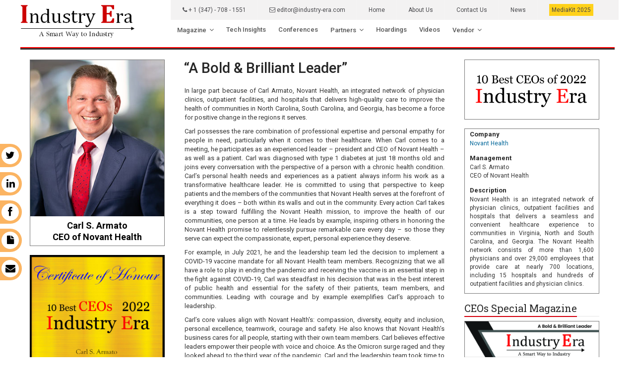

--- FILE ---
content_type: text/html; charset=UTF-8
request_url: https://industry-era.com/Carl-S-Armato-CEO-of-Novant-Health-Best-CEOs-of-2022.php
body_size: 5314
content:
<!DOCTYPE html><html lang="en"><head> <meta charset="UTF-8"> <meta name="author" content="Industry Era"> <meta name="viewport" content="width=device-width, initial-scale=1, maximum-scale=1"/><meta name="google-site-verification" content="WnnQeJiQA-7MRvEGlEMcM6xsZ8Y3RiWoAFPZVQlidC0" /><meta name="msvalidate.01" content="DACE74D2510943D8C959CF201DC0EE8B" /><meta name="yandex-verification" content="7b84a77b8b2a36d0" /><meta name="p:domain_verify" content="3d5bfa007d7dd2e918c255a4aec8a93c"/><meta name="msvalidate.01" content="682D34B7F4AE7F7C9AEA29252DC86A5E" /><script async src="https://www.googletagmanager.com/gtag/js?id=UA-107697495-2"></script><script>  window.dataLayer = window.dataLayer || [];  function gtag(){dataLayer.push(arguments);}  gtag('js', new Date());  gtag('config', 'UA-107697495-2');</script><meta name="robots" content="index, follow"><meta name="msvalidate.01" content="A25A441F2562C437A41B901EE594D87D" />
<link rel="alternate" hreflang="en" href="https://www.industry-era.com" />

<meta name="google-site-verification" content="WnnQeJiQA-7MRvEGlEMcM6xsZ8Y3RiWoAFPZVQlidC0" />
<script src="//rum-static.pingdom.net/pa-5de8ac0a9623b000080009a1.js" async></script>
<!-- Global site tag (gtag.js) - Google Analytics -->
<script async src="https://www.googletagmanager.com/gtag/js?id=UA-179367867-1"></script>
<script>
  window.dataLayer = window.dataLayer || [];
  function gtag(){dataLayer.push(arguments);}
  gtag('js', new Date());

  gtag('config', 'UA-179367867-1');
</script>

<!-- Google Tag Manager -->
<script>(function(w,d,s,l,i){w[l]=w[l]||[];w[l].push({'gtm.start':
new Date().getTime(),event:'gtm.js'});var f=d.getElementsByTagName(s)[0],
j=d.createElement(s),dl=l!='dataLayer'?'&l='+l:'';j.async=true;j.src=
'https://www.googletagmanager.com/gtm.js?id='+i+dl;f.parentNode.insertBefore(j,f);
})(window,document,'script','dataLayer','GTM-N2M8HGZ');</script>
<!-- End Google Tag Manager --> <meta name="viewport" content="width=device-width, initial-scale=1"> 
<title>Carl S. Armato, CEO of Novant Health, Best CEOs of 2022 | Industry Era</title>
<meta name="description" content="Carl S. Armato, CEO of Novant Health, has been awarded as 10 Best CEOs of 2021 by Industry Era"/>
<meta property="og:title" content="Carl S. Armato, CEO of Novant Health, Best CEOs of 2021 | Industry Era">
<meta property="og:site_name" content="Industry Era">
<meta property="og:url" content="https://www.industry-era.com/Carl-S-Armato-CEO-of-Novant-Health-Best-CEOs-of-2022.php">
<meta property="og:description" content="Carl S. Armato, CEO of Novant Health, has been awarded as 10 Best CEOs of 2021 by Industry Era">
<meta property="og:type" content="article">
<meta property="og:image" content="https://www.industry-era.com/images/vendor-profile/Novant-Health-posting-template.jpg">
<link rel="canonical" href="https://www.industry-era.com/Carl-S-Armato-CEO-of-Novant-Health-Best-CEOs-of-2022.php"/>
<link rel="shortcut icon" href="images/favicon.png" type="image/x-icon" /> <link href="https://fonts.googleapis.com/css?family=Roboto+Condensed%7CRoboto+Slab:300,400,700%7CRoboto:300,400,500,700" rel="stylesheet"> <link rel="stylesheet" href="css/bootstrap.min.css"><link rel="stylesheet" href="css/main.css"><link rel="stylesheet" href="css/style.css"><link rel="stylesheet" href="css/colors.css"><link rel="stylesheet" href="css/responsive.css"><link rel="stylesheet" href="css/jquery-ui.min.css"><link rel="stylesheet" href="css/weather-icons.min.css">

<!-- Global site tag (gtag.js) - Google Analytics -->
<script async src="https://www.googletagmanager.com/gtag/js?id=UA-107697495-2"></script>
<script>
  window.dataLayer = window.dataLayer || [];
  function gtag(){dataLayer.push(arguments);}
  gtag('js', new Date());

  gtag('config', 'UA-107697495-2');
</script>


</head>

<body><div id="wrapper" data-color="red"> <div id="wrapper" data-color="red"><header id="header"><div class="container"> <div class="row navbar" id="fixed-navbar"><div class="col-md-3"><div class="header-logo"><a href="http://www.industry-era.com"><img src="images/logo.png" alt="Industry Era" /></a></div></div><div class="col-md-9"><div><div class="main-menu nav navbar-collapse collapse" id="fixed-navbar-toggle"><div class="container"><div class="second-menu navbar" id="nav-below-main"  style="background:#f3f2f2"><div class="container"><div class="collapse navbar-collapse nav-below-main"><ul class="nav navbar-nav"><li class="address"><a><i class="fa fa-phone"></i> + 1 (347) - 708 - 1551</a></li><li class="address"><a href="mailto:editor@industry-era.com"><i class="fa fa-envelope-o"></i> editor@industry-era.com</a></li><li><a href="index.php"  class="active">Home</a></li> <li><a href="about-us.php">About Us</a></li> <li><a href="contact-us.php">Contact Us</a></li><li><a href="news.php">News</a></li><li><a href="mediakit.php" style=""><span style="background:#ffd11a; padding:5px;">MediaKit 2025</span></a></li></ul></div></div></div><ul class="nav navbar-nav navbar-nav-ms"> <li class="dropdown"> <a href="#" class="dropdown-toggle" data-toggle="dropdown">Magazine</a>
              <ul class="dropdown-menu">
                  <li><a href="magazine-2025.php">Magazine - 2025</a></li>
				  <li><a href="magazine-2024.php">Magazine - 2024</a></li>
				  <li><a href="magazine-2023.php">Magazine - 2023</a></li>
				  <li><a href="magazine-2022.php">Magazine - 2022</a></li>
                  <li><a href="magazine-2021.php">Magazine - 2021</a></li>
                  <li><a href="magazine-2020.php">Magazine - 2020</a></li>
                  <li><a href="magazine-2019.php">Magazine - 2019</a></li>
                <li><a href="magazine-2018.php">Magazine - 2018</a></li>
                <li><a href="https://www.industry-era.com/magazine.php">Magazine - 2017</a></li>
               </ul>
            </li>
			<!--<li><a href="magazine.php">Magazine</a></li>-->
			<li><a href="technology-trends-article.php">Tech Insights</a></li><li><a href="New-Events.php">Conferences</a></li>
			<li class="dropdown"> <a href="#" class="dropdown-toggle" data-toggle="dropdown">Partners</a>
			<ul class="dropdown-menu">
			    <li><a href="partner-8.php">Partners-2024</a></li><li>
				<li><a href="partner-7.php">Partners-2023</a></li><li>
				<li><a href="partner-6.php">Partners-2022</a></li><li>
				<li><a href="partner-5.php">Partners-2021</a></li><li>
			    <li><a href="partner-4.php">Partners-2020</a></li><li>
			    <li><a href="partner.php">Partners-2019</a></li><li>
			    <li><a href="partner-2.php">Partners-2018</a></li><li>
			    <li><a href="partner-3.php">Partners-2017</a></li><li>
			</ul>
			</li>
			    <li><a href="Hoardings.php">Hoardings</a></li><li class="dropdown"> 
             <li><a href="Videos.php">Videos</a></li>
             
			<li class="dropdown"> <a href="#" class="dropdown-toggle" data-toggle="dropdown">Vendor</a>
              <ul class="dropdown-menu">
                  <li><a href="Vendor-2023.php">Vendor - 2023</a></li>
				  <li><a href="Vendor-2022.php">Vendor - 2022</a></li>
                  <li><a href="Vendor-2021.php">Vendor - 2021</a></li>
            <li><a href="vendor-2020.php">Vendor - 2020</a></li>
			  <li><a href="vendor-2019.php">Vendor - 2019</a></li>
                <li><a href="vendor-2018.php">Vendor - 2018</a></li>
                <li><a href="vendor.php">Vendor - 2017</a></li>
               </ul>
               
            </li>
            
           
            
            
			</ul></div></div></div></div></div><div class="row"  style="border-top:2px solid red; width:96%; border-bottom:3px solid #333;margin-bottom:20px" ></div><nav class="navbar navbar-default" id="mobile-nav"><div class="navbar-header"><button type="button" class="navbar-toggle" data-toggle="collapse" id="sidenav-toggle"> <span class="icon-bar"></span> <span class="icon-bar"></span> <span class="icon-bar"></span></button><div class="sidenav-header-logo"><a href="http://industry-era.com/"><img src="images/logo.png" alt="Industry Era" /></a></div></div><div class="sidenav" data-sidenav data-sidenav-toggle="#sidenav-toggle"><button type="button" class="navbar-toggle active" data-toggle="collapse"><span class="icon-bar"></span><span class="icon-bar"></span><span class="icon-bar"></span></button><div class="sidenav-brand"><div class="sidenav-header-logo"><a href="index.php"><img src="images/logo.png" alt="industry era" /><h5 style="color:#ffffff;">Industry Era Magazines</h5></a></div></div><ul class="sidenav-menu" ><li><a href="latest-technology-article.php">Tech Insights</a></li><li><a href="conferences.php">Conferences</a></li>
			
			<li><a href="#" class="active">Magazine</a>
              <div class="icon-sub-menu" data-sidenav-dropdown-toggle=""><span class="sidenav-dropdown-icon show" data-sidenav-dropdown-icon=""></span><span class="sidenav-dropdown-icon up-icon" data-sidenav-dropdown-icon=""></span></div>
              <ul class="sidenav-dropdown" data-sidenav-dropdown="" style="display: none;">
                  <li><a href="magazine-2019.php">Magazine - 2019</a></li>
                <li><a href="magazine-2018.php">Magazine - 2018</a></li>
                <li><a href="magazine.php">Magazine - 2017</a></li>
              </ul>
            </li>
			
			<li><a href="partner.php">Partners</a></li><li><a href="whitepaper.php">Whitepapers</a></li>
			<li><a href="#" class="active">Vendor</a>
              <div class="icon-sub-menu" data-sidenav-dropdown-toggle=""><span class="sidenav-dropdown-icon show" data-sidenav-dropdown-icon=""></span><span class="sidenav-dropdown-icon up-icon" data-sidenav-dropdown-icon=""></span></div>
              <ul class="sidenav-dropdown" data-sidenav-dropdown="" style="display: none;">
			  <li><a href="vendor-2019.php">Vendor - 2019</a></li>
                <li><a href="vendor-2018.php">Vendor - 2018</a></li>
                <li><a href="vendor.php">Vendor - 2017</a></li>
				</ul>
            </li>
            
			<!-- Pinterest Tag -->
<script>
!function(e){if(!window.pintrk){window.pintrk = function () {
window.pintrk.queue.push(Array.prototype.slice.call(arguments))};var
  n=window.pintrk;n.queue=[],n.version="3.0";var
  t=document.createElement("script");t.async=!0,t.src=e;var
  r=document.getElementsByTagName("script")[0];
  r.parentNode.insertBefore(t,r)}}("https://s.pinimg.com/ct/core.js");
pintrk('load', '2613513125956', {em: '<user_email_address>'});
pintrk('page');
</script><script>
pintrk('track', 'pagevisit');
</script>
<noscript>
<img height="1" width="1" style="display:none;" alt=""
  src="https://ct.pinterest.com/v3/?event=init&tid=2613513125956&pd[em]=<hashed_email_address>&noscript=1" />
</noscript>
<!-- end Pinterest Tag -->
			<li><a href="index.php" >Home</a></li><li><a href="about-us.php">About Us</a></li><li><a href="news.php">News</a></li><li><a href="contact-us.php">Contact Us</a></li></ul></div></nav></div></header> <div id="main-section"> <section class="" style=""> <div class="container"> <div class="row no-gutter"> <div class="col-md-3 italic-font"><center> <div class="img-brdr"> <img src="images/vendor-profile/Carl-S-Armato.jpg" alt="Carl S. Armato, CEO of Novant Health profile" class="img-responsive"/> <h3>Carl S. Armato<br>CEO of Novant Health</h3> </div></center> <br/> <img src="images/certificates/Novant-Health-certificate.jpg" alt="Carl S. Armato, CEO of Novant Health Certificate" class="img-responsive"/> <br/> </div> <div class="col-md-6"> <h1 style="font-size:29px;line-height:35px">“A Bold & Brilliant Leader”</h1>

<p>In large part because of Carl Armato, Novant Health, an integrated network of physician clinics, outpatient facilities, and hospitals that delivers high-quality care to improve the health of communities in North Carolina, South Carolina, and Georgia, has become a force for positive change in the regions it serves.</p> 
<p>Carl possesses the rare combination of professional expertise and personal empathy for people in need, particularly when it comes to their healthcare. When Carl comes to a meeting, he participates as an experienced leader – president and CEO of Novant Health – as well as a patient. Carl was diagnosed with type 1 diabetes at just 18 months old and joins every conversation with the perspective of a person with a chronic health condition. Carl’s personal health needs and experiences as a patient always inform his work as a transformative healthcare leader. He is committed to using that perspective to keep patients and the members of the communities that Novant Health serves at the forefront of everything it does – both within its walls and out in the community. Every action Carl takes is a step toward fulfilling the Novant Health mission, to improve the health of our communities, one person at a time. He leads by example, inspiring others in honoring the Novant Health promise to relentlessly pursue remarkable care every day – so those they serve can expect the compassionate, expert, personal experience they deserve.</p>
<p>For example, in July 2021, he and the leadership team led the decision to implement a COVID-19 vaccine mandate for all Novant Health team members. Recognizing that we all have a role to play in ending the pandemic and receiving the vaccine is an essential step in the fight against COVID-19, Carl was steadfast in his decision that was in the best interest of public health and essential for the safety of their patients, team members, and communities. Leading with courage and by example exemplifies Carl’s approach to leadership.</p> 
<p>Carl’s core values align with Novant Health's: compassion, diversity, equity and inclusion, personal excellence, teamwork, courage and safety. He also knows that Novant Health’s business cares for all people, starting with their own team members. Carl believes effective leaders empower their people with voice and choice. As the Omicron surge raged and they looked ahead to the third year of the pandemic, Carl and the leadership team took time to listen to their team members’ needs and saw the necessity to take bold action: a $40 million investment in Novant Health’s people who have worked tirelessly to keep their community safe and healthy. This investment provided every team member, assistant director level and below, with the opportunity to choose an extra 40 hours of PTO or the pay equivalent. This is one way that Novant Health has thanked its teams through an unexpected gift, to demonstrate that they are valued and are all essential to delivering on the Novant Health mission and keeping its community strong. By offering the ability to choose, Novant Health recognizes that every member of their team has different needs and they are doing their best to make sure those are taken care of.</p>
<p>Novant Health’s growth in the next few years will take many forms inside and outside of our facilities, both organically and through partnerships. It will remain centered on Novant Health’s mission, vision, and values, particularly a commitment to health equity and providing access to healthcare to all.</p> 
<p>Novant Health takes an innovative approach to solving the biggest challenges in healthcare, one that is more aligned with the retail or technology industry’s approach than the traditional healthcare industry approach. Novant Health believes it is only as strong as the ecosystem in which it operates, so it applies the build-or-buy approach or, most notably, a co-create approach to innovation by collaborating with unconventional partners to develop leading solutions that meet patients/consumers where they are. IE</p>

  
</div> <div class="col-md-3"> <div class="img-brdr-logo"><img src="images/vendor-profile/CEOs-2022.png" alt="10 Best CEOs of 2022 Logo" class="img-responsive"/></div> <br/> <div class="vendor-company-details"> <h4>Company</h4> <p><a href="https://www.novanthealth.org/" target="_blank">Novant Health</a></p> <h4>Management</h4> <p>Carl S. Armato<br/>CEO of Novant Health</p> <h4>Description</h4> <p>Novant Health is an integrated network of physician clinics, outpatient facilities and hospitals that delivers a seamless and convenient healthcare experience to communities in Virginia, North and South Carolina, and Georgia. The Novant Health network consists of more than 1,600 physicians and over 29,000 employees that provide care at nearly 700 locations, including 15 hospitals and hundreds of outpatient facilities and physician clinics.</p> </div> <br/> <div class="title-style01"> <h3><strong>CEOs Special Magazine</strong></h3> </div><div class="img-brdr"> <a href="https://www.industry-era.com/magazine/CEOs-2022/" target="_blank"> <img src="images/pages/CEO-front-2022.jpg" alt="10 Best CEOs of 2022 Magazine" class="img-responsive"/> </a> </div> </div> </div> </div> </section> </div> </div> <footer id="footer"> <div id="parallax-section2"> <div class="bg parallax2 overlay img-overlay2"> <div class="container"> <div class="row"><div class="col-md-12"><div class="" style=" padding-top:7px;"> <center><a href="index.php"><img src="images/footer-logo.png" alt="Industry Era" class="img-responsive"/></a></center> </div></div></div> <div class="row no-gutter ft-gap"> <div class="col-sm-6 col-md-12 "> <center><hr/><ul class="footer-menu-list"> <li class=""><a href="https://www.industry-era.com/">Home</a></li> <li class=""><a href="about-us.php">About Us</a></li> <li class=""><a href="contact-us.php">Contact Us</a></li><li class=""> <a href="latest-technology-article.php">Tech Insights</a> </li><li class=""><a href="conferences.php">Conferences</a></li><li class=""><a href="magazine-2022.php">Magazines</a></li><li class=""><a href="partner.php">Partners</a></li><li><a href="whitepaper.php">Whitepapers</a></li><li class=""><a href="vendor.php">Vendor</a></li></ul><hr/> <center><p style="color:#b3b0b0; padding:10px 0 6px 0; text-align:center">Reproduction in whole or part in any form or medium without express written permission of Industry Era is prohibited.</p> <div class="copyright" style="color:#b3b0b0;"> <b>Copyright © 2017-2024 Industry Era. All rights reserved.</b>  <span style="font-size:12px; color:#b3b0b0">Registration on or use of this site constitutes acceptance of our <a href="user-agreement.php" style="color:#b3b0b0"> &nbsp; Terms and Conditions </a>&nbsp; &nbsp;|&nbsp;&nbsp;<a href="privacy-policy.php"style="color:#b3b0b0"> Privacy Policy </a> &nbsp;&nbsp;| &nbsp;&nbsp; <a href="disclaimer.php" style="color:#b3b0b0"> Disclaimer </a></span></center></div> </div> </div> </div> </div> <div class="sticky-container"> <ul class=""> <div class="social-side-bar"> <ul> <li title=""><a href="https://twitter.com/IndustryEra" target="_blank">Twitter <i class="fa fa-twitter"></i></a></li> <li><a href="https://www.linkedin.com/company/industry-era-com/" target="_blank">LinkedIn <i class="fa fa-linkedin"></i></a></li> <li ><a href="https://www.facebook.com/IndustryEra/" target="_blank">Facebook <i class="fa fa-facebook" style="padding-right:13px;"></i></a></li> <li title=""><a href="mediakit.php" target="_blank">Media Kit <i class="fa fa-file" style="padding-right:10px;"></i></a></li> <li title=""><a href="contact-us.php" target="_blank">Contact Us <i class="fa fa-envelope"></i></a></li> </ul> </div> </ul></div> </footer> <script src="js/jquery-3.1.1.min.js"></script> <script src="js/bootstrap.min.js"></script> <script src="js/jquery-ui.min.js"></script> <script src="js/plugins.js"></script> <script src="js/functions.js"></script></body></html>

--- FILE ---
content_type: text/css
request_url: https://industry-era.com/css/responsive.css
body_size: 4646
content:
/* Media Queries
---------------------------------------------------------------------- */

/* Large Devices, Wide Screens
    ---------------------------------------------------------------------- */
@media only screen and (max-width: 1400px) {

	/* Fonts */
	h1 {     font-size: 27px;
    line-height: 14px;
    padding: 0 8px 19px 8px; }
	h2 { font-size: 25px; line-height:42px }
	h3 { font-size: 14px; line-height:23px }
	h4 { font-size: 15px; line-height:21px }
	h5 { font-size: 13px; line-height:17px; text-align:justify }
	h6 { font-size: 12px; /*line-height:18px*/ }
  
	/* General */
	.row { padding-left: 2px; padding-right: 2px; }
	.content-wrap .container { padding: 0; }
	.read-more { display: none!important; }
	.breadcrumb-line { margin-left: 15px; }
	.typography-title, .typography-subtitle, .typography-subtitle-1 { padding: 0 14px; }
	.comments-list .children { margin-left: 20px; }
	.block-title-1, .block-title-2, .block-title-3, .title-style02, .sponsored, .title-style02-light { /*padding-top: 10px; */}
	.panel { margin-bottom: 1.625em; }
	
	/* Header */
	.nav li > a { font-size: 16px; padding: 17px 15.8px;  font-weight: 500; }
	#nav-below-main .nav li > a { font-size: 13px; }
	.clock { padding-right: 14px; }
	.header-logo img { margin: 8px 4px 8px 0; float: left; display: inline-block; }
	.top-menu { max-width: 100%; height: auto; }
	.main-menu .mega-dropdown-menu li a { padding: 0!important; }
	.header-add-place { padding-right: 15px; }
	.header-logo { margin-left: 0px; }
	
	
	/* Main Section */
	.add-place, .add-place img, .sidebar-add-place img, .add-place img, .bottom-add-place img, .sponsored-gray, .sponsored-gray:focus, .sponsored { max-width:100%; }
	.top-sidebar-add-place img { max-width: 100%; padding: 0; }
	.online-section { padding: 8px; }
	.carousel-title-gray { margin: 0 0 6px; }
	.schedule-logo { top: 10px; }
	
	/* Footer */
	#footer .container, .copyright { padding: 5px; }
	.footer-social-icons { margin-right: 50px; margin-top: 4px; }
	.copyright { margin-top: 0; }
	
	/* Module */
	.module { padding: 1.625em 1em 0; }
	.module-top .container { padding: 0 16px; }
	.module-title .subtitle { margin-top: 4px; padding-top: 2px; }
	.show-info { padding-left: 8px; padding-right: 10px; }
	.show-info-button { margin-bottom: 20px; }
	
	/* Parallax*/
	.caption h5 { font-size: 1em; }
	#parallax-section .caption { top: 20%; }
	
	/* Social Icons */
	.menu-social-icons a, .sidebar-social-icons a { line-height: 34px; font-size: 1.1em; width: 34px; height: 34px; }
	.menu-social-icons li, .sidebar-social-icons li { float: left; width: 30px; margin-right: 6px; }
	
	/* Sliders */
	#small-gallery-slider .owl-buttons .owl-prev { left: -10px; top: 24%; }
	#small-gallery-slider .owl-buttons .owl-next { right: -10px; top: 24%; }
	#news-slider .owl-buttons .owl-next { right: -24px; top: 40%; }
	#news-slider .owl-buttons .owl-prev { left: -24px; top: 40%; }
	#news-slider .news-slider-layer .content p { white-space: nowrap; overflow: hidden; text-overflow: ellipsis; }
	#big-gallery-slider-3 .owl-buttons .owl-next { right: 4px; }
	#big-gallery-slider-3 .owl-buttons .owl-prev { left: 4px; top: 30%; }
	
	/* Article */
	.article .entry-block, .article .entry-block-small, .article .entry-block-xs { height:auto!important; }
	.article .entry-block .entry-content { padding: 12px 22px 6px; }
	.content p { padding-left: 6px; padding-right: 6px; }
	.article .content h3 a { white-space: nowrap; overflow: hidden; text-overflow: ellipsis; display: block; width: 160px; }
	div.item-image-1 a[class^="label-"], div.item-image-2 a[class^="label-"], div.item-image-3 a[class^="label-"] { width: auto; text-align: left; margin: 16px; bottom: 0; }
	.article-list { margin: 20px; }
	
	/* Container-Full / Container-Half */
	.container-full .sidebar-post li { padding: 12px 6px; }
	.container-full .sidebar-post li:first-child { padding-top: 14px; }
	.container-full .sidebar-post .ellipsis { position: relative; }
	.container-full .sidebar-post .ellipsis:before { content: '&nbsp;'; visibility: hidden; }
	.container-full .sidebar-post .ellipsis a { position: absolute; left: 0; right: 0; white-space: nowrap; overflow: hidden; text-overflow: ellipsis; }
	.container-half .content p { border-bottom: 1px solid rgba(0, 0, 0, 0.065); padding: 0 22px; }
	
	/* Add-place */
	.add-place, .bottom-add-place { padding: 0 16px; }
}

/* Smaller than standard 1280 (browsers)
    ---------------------------------------------------------------------- */
@media only screen and (max-width: 1280px) {
	 .nav li > a { font-size: 13px; padding: 10px 12px; }
	 #nav-below-main .nav li > a { font-size: 12px; }
}

@media only screen and (max-width: 1100px) {
	 
	 /* Header */
	 #header { height: 110px!important; }
	 .header-logo a { margin: 10px; }
	 .sidenav-header-logo { display: block; }
	 .navbar-header { float:none; padding: 0 12px 4px; }
	 .navbar-collapse { border-top: 1px solid transparent; box-shadow: inset 0 1px 0 rgba(255, 255, 255, 0.1); }
	 .navbar-nav { float: none!important; margin-top: 7.5px; }
	 .navbar-nav>li { float: none; }
	 .navbar-nav>li>a { padding-top: 10px; padding-bottom: 10px; }
	 .container>.navbar-header, .container>.navbar-collapse { margin-right: 0; margin-left: 0; }
	 .second-menu .container>.navbar-header { border-bottom: solid 1px #e3e3e3; }
	 #nav-below-main .navbar-collapse { width: 100%; }
	 .dropdown-menu { display: none!important; }
	 .dropdown-menu > li > a { color: #FFF; }
	 .dropdown-menu > li > a:hover { background-color: #FFF; text-decoration: none; color: #FFF; border-radius: 1px; }
	 .open .dropdown-menu { display: block!important; }
	 .top-menu .right-top-menu .contact, .top-menu .right-top-menu .about, .address, .clock { display: none; }
	 #fixed-navbar, .header-add-place .desktop-add, .header-logo { display: none !important; }
	 .sidenav { display: block; }
	 .navbar-default .navbar-toggle { display: block; margin-top: 20px; }
	 .navbar-default { background-color: rgba(255, 255, 255, .95); box-shadow: 0 1px 3px rgba(0, 0, 0, 0.118); }
	 
	 /* Main Section */
	 .weather-card #description { text-align: left; }
	 .online-section ul li { white-space: nowrap; overflow: hidden; text-overflow: ellipsis; display: block; }
	 .news .content p, .tickets .tickets-content p { white-space: nowrap; overflow: hidden; text-overflow: ellipsis; }
	 .article .content { margin-top: 8px; }
	 .title-style01 > p { padding-right: 6px; }
	 .newsticker li h4 { white-space: nowrap; overflow: hidden; text-overflow: ellipsis; width: 500px!important; display: block; }
	 .schedule-hour { padding-left: 12px; }
	 .editorial-section { margin: 0; }
	 
	 
	 /* Entry-post */
	 .entry-post .ellipsis { position: relative; }
	 .entry-post .ellipsis:before { content: '&nbsp;'; visibility: hidden; }
	 .entry-post .ellipsis a { position :absolute; left: 0; right: 0; white-space: nowrap; overflow: hidden; text-overflow: ellipsis; }
	 
	 /* Full-block / Entry-block */
	 .full-block-three-columns-equal:nth-of-type(3n+1) { width: 49%; margin-right: 2%; }
	 .full-block-three-columns-equal:nth-of-type(3n+2) { width: 49%; margin-right: 0; }
	 .full-block-three-columns-equal:nth-of-type(3n+3), .container-half { width: 100%; }
	 .full-block-three-columns-equal { margin-bottom: 0; }
	 .entry-block .entry-content span.day-hour { margin-bottom: 6px; }
	 
	 /* Module */
	 .dark { margin-bottom: 0; }
	 .dark .video-container { padding-right: 16px; }
	 .show-info { padding-top: 0; }
	 
	 /* Add-place */
	 .sidebar-add-place, .top-sidebar-add-place { margin-bottom: 0; }
	 .sidebar-add-place, .top-sidebar-add-place { margin-bottom: 1.625em; }
	 
	 /* Parallax */
	 #parallax-section .caption { top: 14%; }

}

/* Tablets (1024px max)
    ---------------------------------------------------------------------- */
@media only screen and (max-width: 1024px) {
    /* Fonts */
	h1 { font-size: 30px; line-height: 39px; }
	h2 { font-size: 22px; line-height: 38px; }
	h3 { font-size: 17px; line-height: 20px; }
	h4 { font-size: 16px; line-height: 24px; }
	h5 { font-size: 14px; line-height: 18px; }
	h6 { font-size: 12px; line-height: 18px; }
}

/* Tablet Portrait size to standard 980 (devices and browsers)
    ---------------------------------------------------------------------- */
@media only screen and (max-width: 980px) {
	.row.no-gutter [class*="col-"]:not(.col-sm-6):last-child { padding-left: 0!important; }
	.row.no-gutter [class*="col-"]:not(.col-sm-6):first-child { padding-right: 0!important; }
	#parallax-section .caption { top: 12%; }
}


@media only screen and (max-width: 900px) {
	
	/* General */
	.col-md-8, .col-md-12 { padding: 0; }
	.col-md-8 { border-right: 0 solid transparent; padding-bottom: 0; }
	.list-mark-1 li:last-child { margin-bottom: 16px; }
	
	/* Main section */
	.tickets { display: none; }
	.tennis-player { font-size: .9em; }
	
	/* Sliders */
	#news-slider .news-slider-layer .content p { white-space: nowrap; overflow: hidden; text-overflow: ellipsis; }
	
	/* Header */
	.header-logo { padding-left: 0; text-align: left; }
	
	/* Full-block */
	.full-block-three-columns:nth-of-type(3n+1), .container-half { width: 100%; }
	.full-block-three-columns:nth-of-type(3n+2) { width: 56%; }
	.full-block-three-columns:nth-of-type(3n+3) { width: 42%; }
	.full-block-four-columns { width: 49%; margin: 0 1.999% 0 0; }
	.full-block-four-columns:nth-of-type(2n+2) { margin-right: 0; }
	
	/* Parallax */
	.caption h5 { font-size: .9em; }
	#parallax-section1 .caption { top: 26%; }
}

/* Small Devices, Tablets
    ---------------------------------------------------------------------- */
@media only screen and (max-width: 767px) {
    
	/* Fonts */
	h1 { font-size: 27px; line-height: 36px; }
	h2 { font-size: 19px; line-height: 35px; }
	h3 { font-size: 16px; line-height: 18px; }
	h4 { font-size: 15px; line-height: 24px; }
	h5 { font-size: 14px; line-height: 17px; }
	h6 { font-size: 12px; line-height: 16px; }
	
	/* General */
	html { font-size: 61%; }
	.row.no-gutter [class*="col-"] { padding-left: 0; padding-right: 0; }
	.hour-tag { font-size: 1.725rem; }
	.nav-tabs.nav-justified { border: 0; }
	.nav-tabs.nav-justified > li > a { text-align: left; border-bottom: 1px solid rgba(0, 0, 0, .1); }
	.nav-tabs > li { padding: 0; border-right: none; }
	.nav-tabs > li > a { border-left-width: 0!important; }
	.panel-body, .panel-title { position: relative; }
	#news-slider .owl-buttons .owl-prev, #news-slider .owl-buttons .owl-next, #news-slider p, #news-slider .news-slider-layer .content .category-tag, #schedule-slider .owl-buttons .owl-prev, #schedule-slider .owl-buttons .owl-next, .outer, .header-add-place, .figure img, .add-place, .bottom-add-place { display: none !important; }
	.list-mark-1 li { float: left; width: 33.3%; }
	.list-mark-1:last-child { padding-bottom: 15px; }
	.flexslider li h3 { font-size: 1.2em; }
	.news .content p { padding: 0; }
	
	
	/* Parallax */
	#parallax-section [class*="image"] { background-attachment: scroll; background-position: top center!important; background-size: cover; }
	.caption h5 { margin-top: 0; }
	
	/* Header */
	.mega-dropdown-menu { padding: 4px; }
	.navbar { margin: 0; }
	.top-menu ul li a { padding: 0 10px; }
	.sidenav-header-logo img { margin-top: 0; }
	
	/* Main section */
	.media-body p a { white-space: nowrap; width: auto; overflow: hidden; text-overflow: ellipsis; display: block; }
	.panel .tab-content ul li p { white-space: nowrap; width: auto; overflow: hidden; text-overflow: ellipsis; display:block; }
	.panel-body h2 { font-size: 1.925rem; }
	.author-post_title { display: inline-block; margin-top: 10px; }
	.news ul { width: 100%; }
	.pagination { margin-bottom: 12px; }
	.sidebar-scroll .scroll-item { padding: 10px 0; }
	.full-block-three-columns-equal { width: 100% !important; }
	.panel .tab-content .img-responsive { margin-left: 0; }
	.title-style05.style-02 { font-size: 2rem; }
	
	/* Container-full / Container-half */
	.container-full h2 { margin-bottom: 2px; }
	.container-half .entry-media .image img { margin-top: 0; }
	
	/* Article */
	.article .content p { white-space: nowrap; overflow: hidden; text-overflow: ellipsis; display: block; width:auto; }
	.article .entry-block-small { height: auto !important; }
	
	/* Entry-block / News-block */
	.entry-block h3 { padding-left: 2px; display: inline; }
	.entry-block-small .content p { white-space: nowrap; overflow: hidden; text-overflow: ellipsis; }
	.content p { padding: 4px 0; }
	.news-block { margin-left: -10px; margin-right: -10px; }
	.news-block .item-block:nth-child(-n+3), .news-block .item-block:nth-child(-n+2), .news-block .item-block:nth-child(-n+4), .schedule-hour { margin-top: 0; }
	.news-block .item-block { width: 50%; padding-left: 10px; padding-right: 10px; margin-bottom: 20px; }
	
	/* Module */
	.module-title h3 { font-size: 1.675rem; }
	.dark .video-container { padding-right: 0; }
}

@media only screen and (max-width: 619px) {
	
	/* General */
	.container-full.full-photo.bottom-text .image::before { content: ' ';  display: block;  position: absolute;  top: 150px;  bottom: 0;  width: 100%;  background: -webkit-gradient(linear, left top, left bottom, from(transparent), to(black));  background: -moz-linear-gradient(top, transparent, #000);  background: -ms-linear-gradient(top, transparent 0, #000 100%);  background: linear-gradient(to bottom, transparent 0, #000 100%); }
	.matches { padding: 4px; }
	.title-line-left, .title-line-right, .footer-social-icons li { display: none; }
	.online-section img { margin-top: 10px; }
	.entry-block, .entry-block-small, .entry-block-xs, .full-block-four-columns, .full-block-three-columns, .full-block-four-columns .container-full, .full-block-four-columns .container-half { width: 100% !important; }
	.container-full, .container-half { height: auto !important; }
	.list-mark-1 li { float: left;  width: 50%; }
	.styled div { padding: 8px; }
	
	/* Module */
	.module-title .title, .module-title .subtitle { display: block; }
	.module-title .subtitle::before { padding: 5px; }
}

/* Mobile Portrait Size to Mobile Landscape Size (devices and browsers)
    ---------------------------------------------------------------------- */
@media only screen and (max-width: 479px) {
	
	/* Module */
	.module-title { margin-bottom: 14px; }
	.module-title .subtitle { letter-spacing: 0; display: block; }
	
	/* Header */
	.header-logo a { margin: 8px 4px; }
	
	/* Main section */
	.news .item .item-content { padding: 8px 16px; }
	.item .item-image, .item .item-image-1, .item .item-image-2, .item .item-image-3, .sidebar-newsfeed .item .item-image, .sidebar-post .item .item-image, .entry-post .item .item-image, .news .item .item-image, .news .item .item-content { width: 100%; display: block; }
	.sidebar-newsfeed .item .item-content, .sidebar-post .item .item-content, .entry-post .item .item-content { width: 100%; display: block; padding: 15px 0 0; }
	.currency h4 { padding: 2px 10px; }
	.currency { padding: 8px 6px; }
	.panel .news .item { border-bottom: 1px solid rgba(0, 0, 0, .1); }
	.panel .news .item h3 { padding-top: 8px; }
	.author-post_content, .comment-content { display: block; }
	.tennis-player { font-size: 1em; }
	#slider { margin-bottom: auto; }
	.form-control { font-size: 13px; }
	.newsletter-form { width: auto; }
	.title-style02 h3 { line-height: 1.375em; }
	.news-block .item-block { width: 100%; }
	.sidebar-scroll .item .item-content { padding: 10px 0 0; }
	.add-place { margin: auto; }
	.list-mark-1 li { float: left; width: 100%; }
	.flexslider li h3, .flexslider li h4 { display: block; }
	
	/* Footer */
	#footer .col-md-3 { margin: 10px 0 0; }
	
	/* Parallax */
	#parallax-section1_1 { display: none; }
	.caption h5 { font-size: .8em; }
	
	/* Social Icons */
	.sidebar-social-icons a { line-height: 30px; width: 30px; height: 30px; }
	.sidebar-social-icons li: last-child { margin-right: 0; }
	.menu-social-icons li, .sidebar-social-icons li { float: left; width: auto; margin-right: 1px; }
	.menu-social-icons li { float: left; width: 41px; margin-right: 1px; }
}

/* Mobile Portrait Size to Mobile Landscape Size (devices and browsers)
    ---------------------------------------------------------------------- */
@media only screen and (max-width: 320px) {
	
	/* General */
	#small-gallery-slider .small-gallery .post-content i { display: none; }
	.read-more { float: left; }
	.ellipsis { position: relative; }
	.ellipsis:before { content: '&nbsp;'; visibility: hidden; }
	.ellipsis a { position: absolute; left: 0; right: 0; white-space: nowrap; overflow: hidden; text-overflow: ellipsis; }
	.sidebar-newsfeed .ellipsis a { width: 210px; }
	.entry-block .entry-image, .entry-block-small .entry-image, .entry-block-xs .entry-image, .full-block-four-columns .container-full, .full-block-four-columns .container-half, .article .entry-block .entry-content, .article .entry-block-small .entry-content, .article .entry-block-xs .entry-content { width: 100%; display: block; }
	#small-gallery-slider .small-gallery .post-content a, #small-gallery-slider .small-gallery .post-content span { white-space: nowrap; overflow: hidden; text-overflow: ellipsis; display: inline-block; width: 120px; }
	#small-gallery-slider .small-gallery .post-content { padding: 6px 2px 0 8px; }
	
	/* Header */
	.sidenav-header-logo { width: 160px !important; }
	.sidenav-brand img { width: 23%; }
	.sidenav-header-logo h5 { font-size: 11px; }
	.sidenav-header-logo img { width: 36px; margin: 4px 4px 4px 0; }
	.top-menu ul li a { padding: 0 9px; }
	.navbar-header { padding: 0 10px 4px 6px; }
	.navbar-default .navbar-toggle { margin-top: 14px; }
}

/* Extra Small Devices
    ---------------------------------------------------------------------- */
@media only screen and (max-width: 240px) {	
	/* Parallax */
	.medium-caption { padding-bottom: 10px; }
	#parallax-section .caption { top: 2%; }	
}

/* Small Size Tablets
    ---------------------------------------------------------------------- */
@media only screen and (min-width: 400px) and (max-width: 619px) {
	.entry-media .image { height: 240px; }
}

@media only screen and (min-width: 500px) and (max-width: 619px) {
	.entry-media .image { height: 300px; }
}

@media (min-width: 768px) {
    .nav-tabs.nav-justified { background-color: #fafafa; }
    .nav-tabs>li { margin-bottom: 0; }
	.nav-tabs>li>a { border-color: transparent; }
}

@media (min-width: 990px) {
    .col-md-15 { width: 20%; float: left; }
}

@media only screen and (min-width: 1101px) and (max-width: 1239px) {
    .ellipsis { position: relative; }
	.ellipsis: :before { content: '&nbsp;'; visibility: hidden; }
	.ellipsis a { position: absolute; left: 0; right: 0; white-space: nowrap; overflow: hidden; text-overflow: ellipsis; }
}

@media only screen and (min-width: 1240px) {
	.tickets .tickets-button { -webkit-appearance: none; -moz-appearance: none; -webkit-box-sizing: border-box; -moz-box-sizing: border-box; box-sizing: border-box; -webkit-border-radius: 2px; -moz-border-radius: 2px; -ms-border-radius: 2px; -o-border-radius: 2px; border-radius: 2px; border: 0; color: #fff; cursor: pointer; display: inline-block; font-size: 12px; font-weight: 400; letter-spacing: .8px; line-height: 1; padding: 10px 40px; text-align: center; text-transform: uppercase; width: 100%; margin-bottom: 6px; }
	.module .container { padding: 2.5em 0 1.375em; }
	.module .container .container { padding: 6px; }
}

@media only screen and (min-width: 620px) {
    .container-half { height: 221px!important; }
	.container-full.full-photo .content { position: absolute; bottom: 0!important; }
	.entry-media .image { height: auto; }
	.module-top { padding-top: 0; }
}

@media all {
	.tennis-player { display: block; width: 100%; text-align: left; }
	.team { text-align: right; font-weight: 400; color: inherit; font-size: 1em; text-overflow: ellipsis; }
	.match-item { display: table; table-layout: fixed; width: 100%; }
	.match-label { width: 2.5em; text-align: left; }
	.matches-list { padding: 0; list-style: none; }
	.matches-col { position: relative; display: table-cell; height: 36px; vertical-align: middle; white-space: nowrap; text-align: center; overflow: hidden; font-weight: 400; color: inherit; font-size: 1em; }
	.status + .team { text-align: left; }
	.status { width: 3.74em; }
	.score { display: table; width: 100%; table-layout: fixed; border-collapse: separate; text-indent: -10em; letter-spacing: -1px; background: #d6181f; border-color: #d6181f; color: #fff; }
	.matches .time { display: block; }
}

@media screen and (orientation: landscape) and (device-width: 320px) and (device-height: 480px) {
    body {
    width: 480px;
}
}
@media only screen and (max-width: 768px) {
	.affix.navbar {
	z-index: 1030;
	top: 0;
	width: 100%;
	
	.social-side-bar {
  position: fixed;
  top: 280px;
  width:50px;
}
.social-side-bar ul {
  padding: 0px;
  -webkit-transform: translate(-270px, 0);
  -moz-transform: translate(-270px, 0);
  -ms-transform: translate(-270px, 0);
  -o-transform: translate(-270px, 0);
  transform: translate(-270px, 0);
}
.social-side-bar ul li {
  display: block;
  margin: 10px;
  background: rgba(250, 153, 40, 0.73);
  width: 304px;
  text-align: right;
  padding: 6px;
  -webkit-border-radius: 0 30px 30px 0;
  -moz-border-radius: 0 30px 30px 0;
  border-radius: 0 30px 30px 0;
  -webkit-transition: all 1s;
  -moz-transition: all 1s;
  -ms-transition: all 1s;
  -o-transition: all 1s;
  transition: all 1s;
}
.social-side-bar ul li:hover {
  -webkit-transform: translate(110px, 0);
  -moz-transform: translate(110px, 0);
  -ms-transform: translate(110px, 0);
  -o-transform: translate(110px, 0);
  transform: translate(110px, 0);
  background:#ffa31a;
  border:1px solid rgba(250, 153, 40, 0.73);
  font-size:20px;
 

}
.social-side-bar ul li:hover a {
  color: #000;
  font-size:20px;
}
.social-side-bar ul li:hover i {
  color: #fff;
  background: #000;
  -webkit-transform: rotate(360deg);
  -moz-transform: rotate(360deg);
  -ms-transform: rotate(360deg);
  -o-transform: rotate(360deg);
  transform: rotate(360deg);
  -webkit-transition: all 1s;
  -moz-transition: all 1s;
  -ms-transition: all 1s;
  -o-transition: all 1s;
  transition: all 1s;
}
.social-side-bar ul li i {
  margin-left: 1px;
  color: #000;
  background: #fff;
  padding: 3px  8px ;
  -webkit-border-radius: 50%;
  -moz-border-radius: 50%;
  border-radius: 50%;
  width: 35px;
  height: 35px;
  font-size: 20px;
  background: #ffffff;
  -webkit-transform: rotate(0deg);
  -moz-transform: rotate(0deg);
  -ms-transform: rotate(0deg);
  -o-transform: rotate(0deg);
  transform: rotate(0deg);
  }


 
  .social-side-bar ul li a:hover .fa-facebook {
  color: #fff;
  background: #3b5998;
  
}
 .social-side-bar ul li a:hover .fa-twitter {
  color: #fff;
  background: #0084b4;
}
.social-side-bar ul li a:hover .fa-google-plus {
  color: #fff;
  background:  #d34836;
}
.social-side-bar ul li a:hover .fa-linkedin {
  color: #fff;
  background:#007bb5;
}
.social-side-bar ul li a:hover .fa-pinterest {
  color: #fff;
  background:  #cb2027;
}

.social-side-bar ul li a:hover .fa-youtube {
  color: #fff;
  background:  #e52c27;
}

 
.sticky-container {
    padding: 0;
    margin: 0;
    position: fixed;
    left: 0px;
    z-index: 99999999;
    top: 90%;
    width: 113px;
 
}
}
.div-slider-no-padding .slider-padding-gap-rt{padding-right:5px; padding-top:10px;}
.div-slider-no-padding .slider-padding-gap-lt{padding-left:5px;padding-top:10px;}
.div-slider-no-padding .slider-padding-gap-rt .meta{padding-right:5px; padding-top:10px;}
.div-slider-no-padding .slider-padding-gap-lt .meta{padding-left:5px;padding-top:10px;}
.div-slider-no-padding .slider-padding-gap-tp {padding-top:10px;}
	
}
.nav .dropdown-menu li > a {    padding: 8px 15.8px; font-size:14px;}
.nav .dropdown-menu-1 li > a {    padding: 8px 15.8px; font-size:14px;}

.nav .dropdown li a:hover { background:#f2f2f2}
.article-in-p h5{padding-left:10px;}
